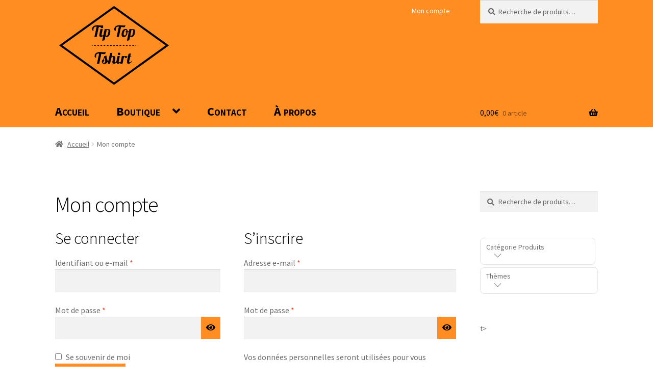

--- FILE ---
content_type: text/html; charset=UTF-8
request_url: https://tiptoptshirt.com/mon-compte/
body_size: 17288
content:
<!doctype html>
<html lang="fr-FR">
<head>
<meta charset="UTF-8">
<meta name="viewport" content="width=device-width, initial-scale=1">
<link rel="profile" href="http://gmpg.org/xfn/11">
<link rel="pingback" href="https://tiptoptshirt.com/xmlrpc.php">

<meta name='robots' content='noindex, follow' />
<script>window._wca = window._wca || [];</script>

	<!-- This site is optimized with the Yoast SEO plugin v26.8 - https://yoast.com/product/yoast-seo-wordpress/ -->
	<title>Mon compte - Tip Top Tshirt</title>
	<link rel="canonical" href="https://tiptoptshirt.com/mon-compte/" />
	<meta property="og:locale" content="fr_FR" />
	<meta property="og:type" content="article" />
	<meta property="og:title" content="Mon compte - Tip Top Tshirt" />
	<meta property="og:url" content="https://tiptoptshirt.com/mon-compte/" />
	<meta property="og:site_name" content="Tip Top Tshirt" />
	<meta property="article:publisher" content="https://www.facebook.com/TipTopTshirt.fr/" />
	<meta name="twitter:card" content="summary_large_image" />
	<script type="application/ld+json" class="yoast-schema-graph">{"@context":"https://schema.org","@graph":[{"@type":"WebPage","@id":"https://tiptoptshirt.com/mon-compte/","url":"https://tiptoptshirt.com/mon-compte/","name":"Mon compte - Tip Top Tshirt","isPartOf":{"@id":"https://tiptoptshirt.com/#website"},"datePublished":"2019-02-21T09:16:47+00:00","breadcrumb":{"@id":"https://tiptoptshirt.com/mon-compte/#breadcrumb"},"inLanguage":"fr-FR","potentialAction":[{"@type":"ReadAction","target":["https://tiptoptshirt.com/mon-compte/"]}]},{"@type":"BreadcrumbList","@id":"https://tiptoptshirt.com/mon-compte/#breadcrumb","itemListElement":[{"@type":"ListItem","position":1,"name":"Accueil","item":"https://tiptoptshirt.com/"},{"@type":"ListItem","position":2,"name":"Mon compte"}]},{"@type":"WebSite","@id":"https://tiptoptshirt.com/#website","url":"https://tiptoptshirt.com/","name":"Tip Top Tshirt","description":"T-shirts et accessoires à messages","publisher":{"@id":"https://tiptoptshirt.com/#organization"},"potentialAction":[{"@type":"SearchAction","target":{"@type":"EntryPoint","urlTemplate":"https://tiptoptshirt.com/?s={search_term_string}"},"query-input":{"@type":"PropertyValueSpecification","valueRequired":true,"valueName":"search_term_string"}}],"inLanguage":"fr-FR"},{"@type":"Organization","@id":"https://tiptoptshirt.com/#organization","name":"Tip Top Tshirt","url":"https://tiptoptshirt.com/","logo":{"@type":"ImageObject","inLanguage":"fr-FR","@id":"https://tiptoptshirt.com/#/schema/logo/image/","url":"https://tiptoptshirt.com/wp-content/uploads/2019/01/Logo-tiptoptshirt.png","contentUrl":"https://tiptoptshirt.com/wp-content/uploads/2019/01/Logo-tiptoptshirt.png","width":402,"height":306,"caption":"Tip Top Tshirt"},"image":{"@id":"https://tiptoptshirt.com/#/schema/logo/image/"},"sameAs":["https://www.facebook.com/TipTopTshirt.fr/"]}]}</script>
	<!-- / Yoast SEO plugin. -->


<link rel='dns-prefetch' href='//stats.wp.com' />
<link rel='dns-prefetch' href='//fonts.googleapis.com' />
<link rel='preconnect' href='//c0.wp.com' />
<link rel="alternate" title="oEmbed (JSON)" type="application/json+oembed" href="https://tiptoptshirt.com/wp-json/oembed/1.0/embed?url=https%3A%2F%2Ftiptoptshirt.com%2Fmon-compte%2F" />
<link rel="alternate" title="oEmbed (XML)" type="text/xml+oembed" href="https://tiptoptshirt.com/wp-json/oembed/1.0/embed?url=https%3A%2F%2Ftiptoptshirt.com%2Fmon-compte%2F&#038;format=xml" />
<style id='wp-img-auto-sizes-contain-inline-css'>
img:is([sizes=auto i],[sizes^="auto," i]){contain-intrinsic-size:3000px 1500px}
/*# sourceURL=wp-img-auto-sizes-contain-inline-css */
</style>
<link rel='stylesheet' id='woosb-blocks-css' href='https://tiptoptshirt.com/wp-content/plugins/woo-product-bundle/assets/css/blocks.css?ver=8.4.3' media='all' />
<style id='wp-emoji-styles-inline-css'>

	img.wp-smiley, img.emoji {
		display: inline !important;
		border: none !important;
		box-shadow: none !important;
		height: 1em !important;
		width: 1em !important;
		margin: 0 0.07em !important;
		vertical-align: -0.1em !important;
		background: none !important;
		padding: 0 !important;
	}
/*# sourceURL=wp-emoji-styles-inline-css */
</style>
<link rel='stylesheet' id='wp-block-library-css' href='https://c0.wp.com/c/6.9/wp-includes/css/dist/block-library/style.min.css' media='all' />
<style id='global-styles-inline-css'>
:root{--wp--preset--aspect-ratio--square: 1;--wp--preset--aspect-ratio--4-3: 4/3;--wp--preset--aspect-ratio--3-4: 3/4;--wp--preset--aspect-ratio--3-2: 3/2;--wp--preset--aspect-ratio--2-3: 2/3;--wp--preset--aspect-ratio--16-9: 16/9;--wp--preset--aspect-ratio--9-16: 9/16;--wp--preset--color--black: #000000;--wp--preset--color--cyan-bluish-gray: #abb8c3;--wp--preset--color--white: #ffffff;--wp--preset--color--pale-pink: #f78da7;--wp--preset--color--vivid-red: #cf2e2e;--wp--preset--color--luminous-vivid-orange: #ff6900;--wp--preset--color--luminous-vivid-amber: #fcb900;--wp--preset--color--light-green-cyan: #7bdcb5;--wp--preset--color--vivid-green-cyan: #00d084;--wp--preset--color--pale-cyan-blue: #8ed1fc;--wp--preset--color--vivid-cyan-blue: #0693e3;--wp--preset--color--vivid-purple: #9b51e0;--wp--preset--gradient--vivid-cyan-blue-to-vivid-purple: linear-gradient(135deg,rgb(6,147,227) 0%,rgb(155,81,224) 100%);--wp--preset--gradient--light-green-cyan-to-vivid-green-cyan: linear-gradient(135deg,rgb(122,220,180) 0%,rgb(0,208,130) 100%);--wp--preset--gradient--luminous-vivid-amber-to-luminous-vivid-orange: linear-gradient(135deg,rgb(252,185,0) 0%,rgb(255,105,0) 100%);--wp--preset--gradient--luminous-vivid-orange-to-vivid-red: linear-gradient(135deg,rgb(255,105,0) 0%,rgb(207,46,46) 100%);--wp--preset--gradient--very-light-gray-to-cyan-bluish-gray: linear-gradient(135deg,rgb(238,238,238) 0%,rgb(169,184,195) 100%);--wp--preset--gradient--cool-to-warm-spectrum: linear-gradient(135deg,rgb(74,234,220) 0%,rgb(151,120,209) 20%,rgb(207,42,186) 40%,rgb(238,44,130) 60%,rgb(251,105,98) 80%,rgb(254,248,76) 100%);--wp--preset--gradient--blush-light-purple: linear-gradient(135deg,rgb(255,206,236) 0%,rgb(152,150,240) 100%);--wp--preset--gradient--blush-bordeaux: linear-gradient(135deg,rgb(254,205,165) 0%,rgb(254,45,45) 50%,rgb(107,0,62) 100%);--wp--preset--gradient--luminous-dusk: linear-gradient(135deg,rgb(255,203,112) 0%,rgb(199,81,192) 50%,rgb(65,88,208) 100%);--wp--preset--gradient--pale-ocean: linear-gradient(135deg,rgb(255,245,203) 0%,rgb(182,227,212) 50%,rgb(51,167,181) 100%);--wp--preset--gradient--electric-grass: linear-gradient(135deg,rgb(202,248,128) 0%,rgb(113,206,126) 100%);--wp--preset--gradient--midnight: linear-gradient(135deg,rgb(2,3,129) 0%,rgb(40,116,252) 100%);--wp--preset--font-size--small: 14px;--wp--preset--font-size--medium: 23px;--wp--preset--font-size--large: 26px;--wp--preset--font-size--x-large: 42px;--wp--preset--font-size--normal: 16px;--wp--preset--font-size--huge: 37px;--wp--preset--spacing--20: 0.44rem;--wp--preset--spacing--30: 0.67rem;--wp--preset--spacing--40: 1rem;--wp--preset--spacing--50: 1.5rem;--wp--preset--spacing--60: 2.25rem;--wp--preset--spacing--70: 3.38rem;--wp--preset--spacing--80: 5.06rem;--wp--preset--shadow--natural: 6px 6px 9px rgba(0, 0, 0, 0.2);--wp--preset--shadow--deep: 12px 12px 50px rgba(0, 0, 0, 0.4);--wp--preset--shadow--sharp: 6px 6px 0px rgba(0, 0, 0, 0.2);--wp--preset--shadow--outlined: 6px 6px 0px -3px rgb(255, 255, 255), 6px 6px rgb(0, 0, 0);--wp--preset--shadow--crisp: 6px 6px 0px rgb(0, 0, 0);}:root :where(.is-layout-flow) > :first-child{margin-block-start: 0;}:root :where(.is-layout-flow) > :last-child{margin-block-end: 0;}:root :where(.is-layout-flow) > *{margin-block-start: 24px;margin-block-end: 0;}:root :where(.is-layout-constrained) > :first-child{margin-block-start: 0;}:root :where(.is-layout-constrained) > :last-child{margin-block-end: 0;}:root :where(.is-layout-constrained) > *{margin-block-start: 24px;margin-block-end: 0;}:root :where(.is-layout-flex){gap: 24px;}:root :where(.is-layout-grid){gap: 24px;}body .is-layout-flex{display: flex;}.is-layout-flex{flex-wrap: wrap;align-items: center;}.is-layout-flex > :is(*, div){margin: 0;}body .is-layout-grid{display: grid;}.is-layout-grid > :is(*, div){margin: 0;}.has-black-color{color: var(--wp--preset--color--black) !important;}.has-cyan-bluish-gray-color{color: var(--wp--preset--color--cyan-bluish-gray) !important;}.has-white-color{color: var(--wp--preset--color--white) !important;}.has-pale-pink-color{color: var(--wp--preset--color--pale-pink) !important;}.has-vivid-red-color{color: var(--wp--preset--color--vivid-red) !important;}.has-luminous-vivid-orange-color{color: var(--wp--preset--color--luminous-vivid-orange) !important;}.has-luminous-vivid-amber-color{color: var(--wp--preset--color--luminous-vivid-amber) !important;}.has-light-green-cyan-color{color: var(--wp--preset--color--light-green-cyan) !important;}.has-vivid-green-cyan-color{color: var(--wp--preset--color--vivid-green-cyan) !important;}.has-pale-cyan-blue-color{color: var(--wp--preset--color--pale-cyan-blue) !important;}.has-vivid-cyan-blue-color{color: var(--wp--preset--color--vivid-cyan-blue) !important;}.has-vivid-purple-color{color: var(--wp--preset--color--vivid-purple) !important;}.has-black-background-color{background-color: var(--wp--preset--color--black) !important;}.has-cyan-bluish-gray-background-color{background-color: var(--wp--preset--color--cyan-bluish-gray) !important;}.has-white-background-color{background-color: var(--wp--preset--color--white) !important;}.has-pale-pink-background-color{background-color: var(--wp--preset--color--pale-pink) !important;}.has-vivid-red-background-color{background-color: var(--wp--preset--color--vivid-red) !important;}.has-luminous-vivid-orange-background-color{background-color: var(--wp--preset--color--luminous-vivid-orange) !important;}.has-luminous-vivid-amber-background-color{background-color: var(--wp--preset--color--luminous-vivid-amber) !important;}.has-light-green-cyan-background-color{background-color: var(--wp--preset--color--light-green-cyan) !important;}.has-vivid-green-cyan-background-color{background-color: var(--wp--preset--color--vivid-green-cyan) !important;}.has-pale-cyan-blue-background-color{background-color: var(--wp--preset--color--pale-cyan-blue) !important;}.has-vivid-cyan-blue-background-color{background-color: var(--wp--preset--color--vivid-cyan-blue) !important;}.has-vivid-purple-background-color{background-color: var(--wp--preset--color--vivid-purple) !important;}.has-black-border-color{border-color: var(--wp--preset--color--black) !important;}.has-cyan-bluish-gray-border-color{border-color: var(--wp--preset--color--cyan-bluish-gray) !important;}.has-white-border-color{border-color: var(--wp--preset--color--white) !important;}.has-pale-pink-border-color{border-color: var(--wp--preset--color--pale-pink) !important;}.has-vivid-red-border-color{border-color: var(--wp--preset--color--vivid-red) !important;}.has-luminous-vivid-orange-border-color{border-color: var(--wp--preset--color--luminous-vivid-orange) !important;}.has-luminous-vivid-amber-border-color{border-color: var(--wp--preset--color--luminous-vivid-amber) !important;}.has-light-green-cyan-border-color{border-color: var(--wp--preset--color--light-green-cyan) !important;}.has-vivid-green-cyan-border-color{border-color: var(--wp--preset--color--vivid-green-cyan) !important;}.has-pale-cyan-blue-border-color{border-color: var(--wp--preset--color--pale-cyan-blue) !important;}.has-vivid-cyan-blue-border-color{border-color: var(--wp--preset--color--vivid-cyan-blue) !important;}.has-vivid-purple-border-color{border-color: var(--wp--preset--color--vivid-purple) !important;}.has-vivid-cyan-blue-to-vivid-purple-gradient-background{background: var(--wp--preset--gradient--vivid-cyan-blue-to-vivid-purple) !important;}.has-light-green-cyan-to-vivid-green-cyan-gradient-background{background: var(--wp--preset--gradient--light-green-cyan-to-vivid-green-cyan) !important;}.has-luminous-vivid-amber-to-luminous-vivid-orange-gradient-background{background: var(--wp--preset--gradient--luminous-vivid-amber-to-luminous-vivid-orange) !important;}.has-luminous-vivid-orange-to-vivid-red-gradient-background{background: var(--wp--preset--gradient--luminous-vivid-orange-to-vivid-red) !important;}.has-very-light-gray-to-cyan-bluish-gray-gradient-background{background: var(--wp--preset--gradient--very-light-gray-to-cyan-bluish-gray) !important;}.has-cool-to-warm-spectrum-gradient-background{background: var(--wp--preset--gradient--cool-to-warm-spectrum) !important;}.has-blush-light-purple-gradient-background{background: var(--wp--preset--gradient--blush-light-purple) !important;}.has-blush-bordeaux-gradient-background{background: var(--wp--preset--gradient--blush-bordeaux) !important;}.has-luminous-dusk-gradient-background{background: var(--wp--preset--gradient--luminous-dusk) !important;}.has-pale-ocean-gradient-background{background: var(--wp--preset--gradient--pale-ocean) !important;}.has-electric-grass-gradient-background{background: var(--wp--preset--gradient--electric-grass) !important;}.has-midnight-gradient-background{background: var(--wp--preset--gradient--midnight) !important;}.has-small-font-size{font-size: var(--wp--preset--font-size--small) !important;}.has-medium-font-size{font-size: var(--wp--preset--font-size--medium) !important;}.has-large-font-size{font-size: var(--wp--preset--font-size--large) !important;}.has-x-large-font-size{font-size: var(--wp--preset--font-size--x-large) !important;}
/*# sourceURL=global-styles-inline-css */
</style>

<style id='classic-theme-styles-inline-css'>
/*! This file is auto-generated */
.wp-block-button__link{color:#fff;background-color:#32373c;border-radius:9999px;box-shadow:none;text-decoration:none;padding:calc(.667em + 2px) calc(1.333em + 2px);font-size:1.125em}.wp-block-file__button{background:#32373c;color:#fff;text-decoration:none}
/*# sourceURL=/wp-includes/css/classic-themes.min.css */
</style>
<link rel='stylesheet' id='storefront-gutenberg-blocks-css' href='https://tiptoptshirt.com/wp-content/themes/storefront/assets/css/base/gutenberg-blocks.css?ver=4.6.2' media='all' />
<style id='storefront-gutenberg-blocks-inline-css'>

				.wp-block-button__link:not(.has-text-color) {
					color: #000000;
				}

				.wp-block-button__link:not(.has-text-color):hover,
				.wp-block-button__link:not(.has-text-color):focus,
				.wp-block-button__link:not(.has-text-color):active {
					color: #000000;
				}

				.wp-block-button__link:not(.has-background) {
					background-color: #ff8d22;
				}

				.wp-block-button__link:not(.has-background):hover,
				.wp-block-button__link:not(.has-background):focus,
				.wp-block-button__link:not(.has-background):active {
					border-color: #e67409;
					background-color: #e67409;
				}

				.wc-block-grid__products .wc-block-grid__product .wp-block-button__link {
					background-color: #ff8d22;
					border-color: #ff8d22;
					color: #000000;
				}

				.wp-block-quote footer,
				.wp-block-quote cite,
				.wp-block-quote__citation {
					color: #6d6d6d;
				}

				.wp-block-pullquote cite,
				.wp-block-pullquote footer,
				.wp-block-pullquote__citation {
					color: #6d6d6d;
				}

				.wp-block-image figcaption {
					color: #6d6d6d;
				}

				.wp-block-separator.is-style-dots::before {
					color: #000000;
				}

				.wp-block-file a.wp-block-file__button {
					color: #000000;
					background-color: #ff8d22;
					border-color: #ff8d22;
				}

				.wp-block-file a.wp-block-file__button:hover,
				.wp-block-file a.wp-block-file__button:focus,
				.wp-block-file a.wp-block-file__button:active {
					color: #000000;
					background-color: #e67409;
				}

				.wp-block-code,
				.wp-block-preformatted pre {
					color: #6d6d6d;
				}

				.wp-block-table:not( .has-background ):not( .is-style-stripes ) tbody tr:nth-child(2n) td {
					background-color: #fdfdfd;
				}

				.wp-block-cover .wp-block-cover__inner-container h1:not(.has-text-color),
				.wp-block-cover .wp-block-cover__inner-container h2:not(.has-text-color),
				.wp-block-cover .wp-block-cover__inner-container h3:not(.has-text-color),
				.wp-block-cover .wp-block-cover__inner-container h4:not(.has-text-color),
				.wp-block-cover .wp-block-cover__inner-container h5:not(.has-text-color),
				.wp-block-cover .wp-block-cover__inner-container h6:not(.has-text-color) {
					color: #000000;
				}

				div.wc-block-components-price-slider__range-input-progress,
				.rtl .wc-block-components-price-slider__range-input-progress {
					--range-color: #ff8d22;
				}

				/* Target only IE11 */
				@media all and (-ms-high-contrast: none), (-ms-high-contrast: active) {
					.wc-block-components-price-slider__range-input-progress {
						background: #ff8d22;
					}
				}

				.wc-block-components-button:not(.is-link) {
					background-color: #333333;
					color: #ffffff;
				}

				.wc-block-components-button:not(.is-link):hover,
				.wc-block-components-button:not(.is-link):focus,
				.wc-block-components-button:not(.is-link):active {
					background-color: #1a1a1a;
					color: #ffffff;
				}

				.wc-block-components-button:not(.is-link):disabled {
					background-color: #333333;
					color: #ffffff;
				}

				.wc-block-cart__submit-container {
					background-color: #ffffff;
				}

				.wc-block-cart__submit-container::before {
					color: rgba(220,220,220,0.5);
				}

				.wc-block-components-order-summary-item__quantity {
					background-color: #ffffff;
					border-color: #6d6d6d;
					box-shadow: 0 0 0 2px #ffffff;
					color: #6d6d6d;
				}
			
/*# sourceURL=storefront-gutenberg-blocks-inline-css */
</style>
<link rel='stylesheet' id='chronopost-css' href='https://tiptoptshirt.com/wp-content/plugins/chronopost_2.0.0_for_woocommerce_3.x/public/css/chronopost-public.css?ver=1.2.15' media='all' />
<link rel='stylesheet' id='chronopost-leaflet-css' href='https://tiptoptshirt.com/wp-content/plugins/chronopost_2.0.0_for_woocommerce_3.x/public/css/leaflet/leaflet.css?ver=1.2.15' media='all' />
<link rel='stylesheet' id='chronopost-fancybox-css' href='https://tiptoptshirt.com/wp-content/plugins/chronopost_2.0.0_for_woocommerce_3.x/public/vendor/fancybox/jquery.fancybox.min.css?ver=6.9' media='all' />
<link rel='stylesheet' id='premmerce-attributes-front-style-css' href='https://tiptoptshirt.com/wp-content/plugins/premmerce-woocommerce-variation-swatches/assets/frontend/css/main.css?ver=6.9' media='all' />
<link rel='stylesheet' id='select2-css' href='https://c0.wp.com/p/woocommerce/10.4.3/assets/css/select2.css' media='all' />
<style id='woocommerce-inline-inline-css'>
.woocommerce form .form-row .required { visibility: visible; }
/*# sourceURL=woocommerce-inline-inline-css */
</style>
<link rel='stylesheet' id='woosb-frontend-css' href='https://tiptoptshirt.com/wp-content/plugins/woo-product-bundle/assets/css/frontend.css?ver=8.4.3' media='all' />
<link rel='stylesheet' id='parent-style-css' href='https://tiptoptshirt.com/wp-content/themes/storefront/style.css?ver=6.9' media='all' />
<link rel='stylesheet' id='child-style-css' href='https://tiptoptshirt.com/wp-content/themes/storefront-enfant/style.css?ver=1.0' media='all' />
<link rel='stylesheet' id='storefront-style-css' href='https://tiptoptshirt.com/wp-content/themes/storefront/style.css?ver=4.6.2' media='all' />
<style id='storefront-style-inline-css'>

			.main-navigation ul li a,
			.site-title a,
			ul.menu li a,
			.site-branding h1 a,
			button.menu-toggle,
			button.menu-toggle:hover,
			.handheld-navigation .dropdown-toggle {
				color: #000000;
			}

			button.menu-toggle,
			button.menu-toggle:hover {
				border-color: #000000;
			}

			.main-navigation ul li a:hover,
			.main-navigation ul li:hover > a,
			.site-title a:hover,
			.site-header ul.menu li.current-menu-item > a {
				color: #414141;
			}

			table:not( .has-background ) th {
				background-color: #f8f8f8;
			}

			table:not( .has-background ) tbody td {
				background-color: #fdfdfd;
			}

			table:not( .has-background ) tbody tr:nth-child(2n) td,
			fieldset,
			fieldset legend {
				background-color: #fbfbfb;
			}

			.site-header,
			.secondary-navigation ul ul,
			.main-navigation ul.menu > li.menu-item-has-children:after,
			.secondary-navigation ul.menu ul,
			.storefront-handheld-footer-bar,
			.storefront-handheld-footer-bar ul li > a,
			.storefront-handheld-footer-bar ul li.search .site-search,
			button.menu-toggle,
			button.menu-toggle:hover {
				background-color: #ff8d22;
			}

			p.site-description,
			.site-header,
			.storefront-handheld-footer-bar {
				color: #000000;
			}

			button.menu-toggle:after,
			button.menu-toggle:before,
			button.menu-toggle span:before {
				background-color: #000000;
			}

			h1, h2, h3, h4, h5, h6, .wc-block-grid__product-title {
				color: #000000;
			}

			.widget h1 {
				border-bottom-color: #000000;
			}

			body,
			.secondary-navigation a {
				color: #6d6d6d;
			}

			.widget-area .widget a,
			.hentry .entry-header .posted-on a,
			.hentry .entry-header .post-author a,
			.hentry .entry-header .post-comments a,
			.hentry .entry-header .byline a {
				color: #727272;
			}

			a {
				color: #ff8d22;
			}

			a:focus,
			button:focus,
			.button.alt:focus,
			input:focus,
			textarea:focus,
			input[type="button"]:focus,
			input[type="reset"]:focus,
			input[type="submit"]:focus,
			input[type="email"]:focus,
			input[type="tel"]:focus,
			input[type="url"]:focus,
			input[type="password"]:focus,
			input[type="search"]:focus {
				outline-color: #ff8d22;
			}

			button, input[type="button"], input[type="reset"], input[type="submit"], .button, .widget a.button {
				background-color: #ff8d22;
				border-color: #ff8d22;
				color: #000000;
			}

			button:hover, input[type="button"]:hover, input[type="reset"]:hover, input[type="submit"]:hover, .button:hover, .widget a.button:hover {
				background-color: #e67409;
				border-color: #e67409;
				color: #000000;
			}

			button.alt, input[type="button"].alt, input[type="reset"].alt, input[type="submit"].alt, .button.alt, .widget-area .widget a.button.alt {
				background-color: #333333;
				border-color: #333333;
				color: #ffffff;
			}

			button.alt:hover, input[type="button"].alt:hover, input[type="reset"].alt:hover, input[type="submit"].alt:hover, .button.alt:hover, .widget-area .widget a.button.alt:hover {
				background-color: #1a1a1a;
				border-color: #1a1a1a;
				color: #ffffff;
			}

			.pagination .page-numbers li .page-numbers.current {
				background-color: #e6e6e6;
				color: #636363;
			}

			#comments .comment-list .comment-content .comment-text {
				background-color: #f8f8f8;
			}

			.site-footer {
				background-color: #ff8d22;
				color: #000000;
			}

			.site-footer a:not(.button):not(.components-button) {
				color: #ff8d22;
			}

			.site-footer .storefront-handheld-footer-bar a:not(.button):not(.components-button) {
				color: #000000;
			}

			.site-footer h1, .site-footer h2, .site-footer h3, .site-footer h4, .site-footer h5, .site-footer h6, .site-footer .widget .widget-title, .site-footer .widget .widgettitle {
				color: #000000;
			}

			.page-template-template-homepage.has-post-thumbnail .type-page.has-post-thumbnail .entry-title {
				color: #000000;
			}

			.page-template-template-homepage.has-post-thumbnail .type-page.has-post-thumbnail .entry-content {
				color: #000000;
			}

			@media screen and ( min-width: 768px ) {
				.secondary-navigation ul.menu a:hover {
					color: #191919;
				}

				.secondary-navigation ul.menu a {
					color: #000000;
				}

				.main-navigation ul.menu ul.sub-menu,
				.main-navigation ul.nav-menu ul.children {
					background-color: #f07e13;
				}

				.site-header {
					border-bottom-color: #f07e13;
				}
			}
/*# sourceURL=storefront-style-inline-css */
</style>
<link rel='stylesheet' id='storefront-icons-css' href='https://tiptoptshirt.com/wp-content/themes/storefront/assets/css/base/icons.css?ver=4.6.2' media='all' />
<link rel='stylesheet' id='storefront-fonts-css' href='https://fonts.googleapis.com/css?family=Source+Sans+Pro%3A400%2C300%2C300italic%2C400italic%2C600%2C700%2C900&#038;subset=latin%2Clatin-ext&#038;ver=4.6.2' media='all' />
<link rel='stylesheet' id='storefront-jetpack-widgets-css' href='https://tiptoptshirt.com/wp-content/themes/storefront/assets/css/jetpack/widgets.css?ver=4.6.2' media='all' />
<link rel='stylesheet' id='mollie-applepaydirect-css' href='https://tiptoptshirt.com/wp-content/plugins/mollie-payments-for-woocommerce/public/css/mollie-applepaydirect.min.css?ver=1768826958' media='screen' />
<link rel='stylesheet' id='storefront-woocommerce-style-css' href='https://tiptoptshirt.com/wp-content/themes/storefront/assets/css/woocommerce/woocommerce.css?ver=4.6.2' media='all' />
<style id='storefront-woocommerce-style-inline-css'>
@font-face {
				font-family: star;
				src: url(https://tiptoptshirt.com/wp-content/plugins/woocommerce/assets/fonts/star.eot);
				src:
					url(https://tiptoptshirt.com/wp-content/plugins/woocommerce/assets/fonts/star.eot?#iefix) format("embedded-opentype"),
					url(https://tiptoptshirt.com/wp-content/plugins/woocommerce/assets/fonts/star.woff) format("woff"),
					url(https://tiptoptshirt.com/wp-content/plugins/woocommerce/assets/fonts/star.ttf) format("truetype"),
					url(https://tiptoptshirt.com/wp-content/plugins/woocommerce/assets/fonts/star.svg#star) format("svg");
				font-weight: 400;
				font-style: normal;
			}
			@font-face {
				font-family: WooCommerce;
				src: url(https://tiptoptshirt.com/wp-content/plugins/woocommerce/assets/fonts/WooCommerce.eot);
				src:
					url(https://tiptoptshirt.com/wp-content/plugins/woocommerce/assets/fonts/WooCommerce.eot?#iefix) format("embedded-opentype"),
					url(https://tiptoptshirt.com/wp-content/plugins/woocommerce/assets/fonts/WooCommerce.woff) format("woff"),
					url(https://tiptoptshirt.com/wp-content/plugins/woocommerce/assets/fonts/WooCommerce.ttf) format("truetype"),
					url(https://tiptoptshirt.com/wp-content/plugins/woocommerce/assets/fonts/WooCommerce.svg#WooCommerce) format("svg");
				font-weight: 400;
				font-style: normal;
			}

			a.cart-contents,
			.site-header-cart .widget_shopping_cart a {
				color: #000000;
			}

			a.cart-contents:hover,
			.site-header-cart .widget_shopping_cart a:hover,
			.site-header-cart:hover > li > a {
				color: #414141;
			}

			table.cart td.product-remove,
			table.cart td.actions {
				border-top-color: #ffffff;
			}

			.storefront-handheld-footer-bar ul li.cart .count {
				background-color: #000000;
				color: #ff8d22;
				border-color: #ff8d22;
			}

			.woocommerce-tabs ul.tabs li.active a,
			ul.products li.product .price,
			.onsale,
			.wc-block-grid__product-onsale,
			.widget_search form:before,
			.widget_product_search form:before {
				color: #6d6d6d;
			}

			.woocommerce-breadcrumb a,
			a.woocommerce-review-link,
			.product_meta a {
				color: #727272;
			}

			.wc-block-grid__product-onsale,
			.onsale {
				border-color: #6d6d6d;
			}

			.star-rating span:before,
			.quantity .plus, .quantity .minus,
			p.stars a:hover:after,
			p.stars a:after,
			.star-rating span:before,
			#payment .payment_methods li input[type=radio]:first-child:checked+label:before {
				color: #ff8d22;
			}

			.widget_price_filter .ui-slider .ui-slider-range,
			.widget_price_filter .ui-slider .ui-slider-handle {
				background-color: #ff8d22;
			}

			.order_details {
				background-color: #f8f8f8;
			}

			.order_details > li {
				border-bottom: 1px dotted #e3e3e3;
			}

			.order_details:before,
			.order_details:after {
				background: -webkit-linear-gradient(transparent 0,transparent 0),-webkit-linear-gradient(135deg,#f8f8f8 33.33%,transparent 33.33%),-webkit-linear-gradient(45deg,#f8f8f8 33.33%,transparent 33.33%)
			}

			#order_review {
				background-color: #ffffff;
			}

			#payment .payment_methods > li .payment_box,
			#payment .place-order {
				background-color: #fafafa;
			}

			#payment .payment_methods > li:not(.woocommerce-notice) {
				background-color: #f5f5f5;
			}

			#payment .payment_methods > li:not(.woocommerce-notice):hover {
				background-color: #f0f0f0;
			}

			.woocommerce-pagination .page-numbers li .page-numbers.current {
				background-color: #e6e6e6;
				color: #636363;
			}

			.wc-block-grid__product-onsale,
			.onsale,
			.woocommerce-pagination .page-numbers li .page-numbers:not(.current) {
				color: #6d6d6d;
			}

			p.stars a:before,
			p.stars a:hover~a:before,
			p.stars.selected a.active~a:before {
				color: #6d6d6d;
			}

			p.stars.selected a.active:before,
			p.stars:hover a:before,
			p.stars.selected a:not(.active):before,
			p.stars.selected a.active:before {
				color: #ff8d22;
			}

			.single-product div.product .woocommerce-product-gallery .woocommerce-product-gallery__trigger {
				background-color: #ff8d22;
				color: #000000;
			}

			.single-product div.product .woocommerce-product-gallery .woocommerce-product-gallery__trigger:hover {
				background-color: #e67409;
				border-color: #e67409;
				color: #000000;
			}

			.button.added_to_cart:focus,
			.button.wc-forward:focus {
				outline-color: #ff8d22;
			}

			.added_to_cart,
			.site-header-cart .widget_shopping_cart a.button,
			.wc-block-grid__products .wc-block-grid__product .wp-block-button__link {
				background-color: #ff8d22;
				border-color: #ff8d22;
				color: #000000;
			}

			.added_to_cart:hover,
			.site-header-cart .widget_shopping_cart a.button:hover,
			.wc-block-grid__products .wc-block-grid__product .wp-block-button__link:hover {
				background-color: #e67409;
				border-color: #e67409;
				color: #000000;
			}

			.added_to_cart.alt, .added_to_cart, .widget a.button.checkout {
				background-color: #333333;
				border-color: #333333;
				color: #ffffff;
			}

			.added_to_cart.alt:hover, .added_to_cart:hover, .widget a.button.checkout:hover {
				background-color: #1a1a1a;
				border-color: #1a1a1a;
				color: #ffffff;
			}

			.button.loading {
				color: #ff8d22;
			}

			.button.loading:hover {
				background-color: #ff8d22;
			}

			.button.loading:after {
				color: #000000;
			}

			@media screen and ( min-width: 768px ) {
				.site-header-cart .widget_shopping_cart,
				.site-header .product_list_widget li .quantity {
					color: #000000;
				}

				.site-header-cart .widget_shopping_cart .buttons,
				.site-header-cart .widget_shopping_cart .total {
					background-color: #f58318;
				}

				.site-header-cart .widget_shopping_cart {
					background-color: #f07e13;
				}
			}
				.storefront-product-pagination a {
					color: #6d6d6d;
					background-color: #ffffff;
				}
				.storefront-sticky-add-to-cart {
					color: #6d6d6d;
					background-color: #ffffff;
				}

				.storefront-sticky-add-to-cart a:not(.button) {
					color: #000000;
				}
/*# sourceURL=storefront-woocommerce-style-inline-css */
</style>
<link rel='stylesheet' id='storefront-child-style-css' href='https://tiptoptshirt.com/wp-content/themes/storefront-enfant/style.css?ver=1.0' media='all' />
<link rel='stylesheet' id='woovr-frontend-css' href='https://tiptoptshirt.com/wp-content/plugins/wpc-variations-radio-buttons/assets/css/frontend.css?ver=3.7.3' media='all' />
<link rel='stylesheet' id='storefront-woocommerce-brands-style-css' href='https://tiptoptshirt.com/wp-content/themes/storefront/assets/css/woocommerce/extensions/brands.css?ver=4.6.2' media='all' />
<script src="https://c0.wp.com/c/6.9/wp-includes/js/jquery/jquery.min.js" id="jquery-core-js"></script>
<script src="https://c0.wp.com/c/6.9/wp-includes/js/jquery/jquery-migrate.min.js" id="jquery-migrate-js"></script>
<script id="jquery-js-after">
if (typeof (window.wpfReadyList) == "undefined") {
			var v = jQuery.fn.jquery;
			if (v && parseInt(v) >= 3 && window.self === window.top) {
				var readyList=[];
				window.originalReadyMethod = jQuery.fn.ready;
				jQuery.fn.ready = function(){
					if(arguments.length && arguments.length > 0 && typeof arguments[0] === "function") {
						readyList.push({"c": this, "a": arguments});
					}
					return window.originalReadyMethod.apply( this, arguments );
				};
				window.wpfReadyList = readyList;
			}}
jQuery(function(a){a("a[href*=\"generate_wpo_wcpdf\"]").attr({target:"_blank",rel:"noopener noreferrer"})});
//# sourceURL=jquery-js-after
</script>
<script src="https://c0.wp.com/c/6.9/wp-includes/js/dist/hooks.min.js" id="wp-hooks-js"></script>
<script src="https://c0.wp.com/c/6.9/wp-includes/js/dist/i18n.min.js" id="wp-i18n-js"></script>
<script id="wp-i18n-js-after">
wp.i18n.setLocaleData( { 'text direction\u0004ltr': [ 'ltr' ] } );
//# sourceURL=wp-i18n-js-after
</script>
<script src="https://tiptoptshirt.com/wp-content/plugins/chronopost_2.0.0_for_woocommerce_3.x/public/js/leaflet.js?ver=2.0" id="chronopost-leaflet-js"></script>
<script id="wc-jquery-blockui-js-extra">
var wc_jquery_blockui_params = {"i18n_make_a_selection_text":"La variation s\u00e9lectionn\u00e9e n'est pas disponible"};
//# sourceURL=wc-jquery-blockui-js-extra
</script>
<script src="https://c0.wp.com/p/woocommerce/10.4.3/assets/js/jquery-blockui/jquery.blockUI.min.js" id="wc-jquery-blockui-js" data-wp-strategy="defer"></script>
<script id="wc-js-cookie-js-extra">
var wc_js_cookie_params = {"i18n_make_a_selection_text":"La variation s\u00e9lectionn\u00e9e n'est pas disponible"};
//# sourceURL=wc-js-cookie-js-extra
</script>
<script src="https://c0.wp.com/p/woocommerce/10.4.3/assets/js/js-cookie/js.cookie.min.js" id="wc-js-cookie-js" data-wp-strategy="defer"></script>
<script id="woocommerce-js-extra">
var woocommerce_params = {"ajax_url":"/wp-admin/admin-ajax.php","wc_ajax_url":"/?wc-ajax=%%endpoint%%","i18n_password_show":"Afficher le mot de passe","i18n_password_hide":"Masquer le mot de passe","i18n_make_a_selection_text":"La variation s\u00e9lectionn\u00e9e n'est pas disponible"};
//# sourceURL=woocommerce-js-extra
</script>
<script src="https://c0.wp.com/p/woocommerce/10.4.3/assets/js/frontend/woocommerce.min.js" id="woocommerce-js" data-wp-strategy="defer"></script>
<script src="https://tiptoptshirt.com/wp-content/plugins/chronopost_2.0.0_for_woocommerce_3.x/public/vendor/fancybox/jquery.fancybox.min.js?ver=3.1.20" id="chronopost-fancybox-js"></script>
<script id="chronomap-js-extra">
var Chronomap = {"ajaxurl":"https://tiptoptshirt.com/wp-admin/admin-ajax.php","chrono_nonce":"d30c2810de","no_pickup_relay":"S\u00e9lectionner un point relais","pickup_relay_edit_text":"Modifier","loading_txt":"Veuillez patienter\u2026","day_mon":"Lun","day_tue":"Mar","day_wed":"Mer","day_thu":"Jeu","day_fri":"Ven","day_sat":"Sam","day_sun":"Dim","infos":"Infos","opening_hours":"Horaires","closed":"Ferm\u00e9"};
//# sourceURL=chronomap-js-extra
</script>
<script src="https://tiptoptshirt.com/wp-content/plugins/chronopost_2.0.0_for_woocommerce_3.x/public/js/chronomap.plugin.js?ver=1.2.15" id="chronomap-js"></script>
<script id="chronoprecise-js-extra">
var Chronoprecise = {"ajaxurl":"https://tiptoptshirt.com/wp-admin/admin-ajax.php","chrono_nonce":"d30c2810de","prev_week_txt":"Semaine pr\u00e9c\u00e9dente","next_week_txt":"Semaine suivante","error_cant_reach_server":"Une erreur s'est produite au moment de r\u00e9cup\u00e9rer les horaires. Veuillez r\u00e9essayer plus tard et nous contacter si le probl\u00e8me persiste."};
//# sourceURL=chronoprecise-js-extra
</script>
<script src="https://tiptoptshirt.com/wp-content/plugins/chronopost_2.0.0_for_woocommerce_3.x/public/js/chronoprecise.plugin.js?ver=1.2.15" id="chronoprecise-js"></script>
<script src="https://tiptoptshirt.com/wp-content/plugins/chronopost_2.0.0_for_woocommerce_3.x/public/js/chronopost-public.js?ver=1.2.15" id="chronopost-js"></script>
<script src="https://tiptoptshirt.com/wp-content/plugins/premmerce-woocommerce-variation-swatches/assets/frontend/js/main.js?ver=6.9" id="premmerce-attributes-front-script-js"></script>
<script id="wc-add-to-cart-js-extra">
var wc_add_to_cart_params = {"ajax_url":"/wp-admin/admin-ajax.php","wc_ajax_url":"/?wc-ajax=%%endpoint%%","i18n_view_cart":"Voir le panier","cart_url":"https://tiptoptshirt.com/panier/","is_cart":"","cart_redirect_after_add":"no","i18n_make_a_selection_text":"La variation s\u00e9lectionn\u00e9e n'est pas disponible"};
//# sourceURL=wc-add-to-cart-js-extra
</script>
<script src="https://c0.wp.com/p/woocommerce/10.4.3/assets/js/frontend/add-to-cart.min.js" id="wc-add-to-cart-js" defer data-wp-strategy="defer"></script>
<script id="selectWoo-js-extra">
var selectWoo_params = {"i18n_make_a_selection_text":"La variation s\u00e9lectionn\u00e9e n'est pas disponible"};
//# sourceURL=selectWoo-js-extra
</script>
<script src="https://c0.wp.com/p/woocommerce/10.4.3/assets/js/selectWoo/selectWoo.full.min.js" id="selectWoo-js" defer data-wp-strategy="defer"></script>
<script id="zxcvbn-async-js-extra">
var _zxcvbnSettings = {"src":"https://tiptoptshirt.com/wp-includes/js/zxcvbn.min.js"};
//# sourceURL=zxcvbn-async-js-extra
</script>
<script src="https://c0.wp.com/c/6.9/wp-includes/js/zxcvbn-async.min.js" id="zxcvbn-async-js"></script>
<script id="password-strength-meter-js-extra">
var pwsL10n = {"unknown":"Force du mot de passe inconnue.","short":"Tr\u00e8s faible","bad":"Faible","good":"Moyenne","strong":"Forte","mismatch":"Non concordance"};
//# sourceURL=password-strength-meter-js-extra
</script>
<script src="https://c0.wp.com/c/6.9/wp-admin/js/password-strength-meter.min.js" id="password-strength-meter-js"></script>
<script id="wc-password-strength-meter-js-extra">
var wc_password_strength_meter_params = {"min_password_strength":"3","stop_checkout":"","i18n_password_error":"Veuillez saisir un mot de passe plus complexe.","i18n_password_hint":"Conseil\u00a0: Le mot de passe devrait contenir au moins douze caract\u00e8res. Pour le rendre plus s\u00fbr, utilisez des lettres en majuscules et minuscules, des nombres, et des symboles tels que ! \" ? $ % ^ & ).","i18n_make_a_selection_text":"La variation s\u00e9lectionn\u00e9e n'est pas disponible"};
//# sourceURL=wc-password-strength-meter-js-extra
</script>
<script src="https://c0.wp.com/p/woocommerce/10.4.3/assets/js/frontend/password-strength-meter.min.js" id="wc-password-strength-meter-js" defer data-wp-strategy="defer"></script>
<script id="wc-account-i18n-js-extra">
var wc_account_i18n_params = {"i18n_make_a_selection_text":"La variation s\u00e9lectionn\u00e9e n'est pas disponible"};
//# sourceURL=wc-account-i18n-js-extra
</script>
<script src="https://c0.wp.com/p/woocommerce/10.4.3/assets/js/frontend/account-i18n.min.js" id="wc-account-i18n-js" defer data-wp-strategy="defer"></script>
<script id="wc-cart-fragments-js-extra">
var wc_cart_fragments_params = {"ajax_url":"/wp-admin/admin-ajax.php","wc_ajax_url":"/?wc-ajax=%%endpoint%%","cart_hash_key":"wc_cart_hash_ad43e35cb9e367f379cfcd50984280d9","fragment_name":"wc_fragments_ad43e35cb9e367f379cfcd50984280d9","request_timeout":"5000","i18n_make_a_selection_text":"La variation s\u00e9lectionn\u00e9e n'est pas disponible"};
//# sourceURL=wc-cart-fragments-js-extra
</script>
<script src="https://c0.wp.com/p/woocommerce/10.4.3/assets/js/frontend/cart-fragments.min.js" id="wc-cart-fragments-js" defer data-wp-strategy="defer"></script>
<script src="https://stats.wp.com/s-202604.js" id="woocommerce-analytics-js" defer data-wp-strategy="defer"></script>
<script id="wc-select2-js-extra">
var wc_select2_params = {"i18n_make_a_selection_text":"La variation s\u00e9lectionn\u00e9e n'est pas disponible"};
//# sourceURL=wc-select2-js-extra
</script>
<script src="https://c0.wp.com/p/woocommerce/10.4.3/assets/js/select2/select2.full.min.js" id="wc-select2-js" defer data-wp-strategy="defer"></script>
<link rel="https://api.w.org/" href="https://tiptoptshirt.com/wp-json/" /><link rel="alternate" title="JSON" type="application/json" href="https://tiptoptshirt.com/wp-json/wp/v2/pages/174" /><link rel="EditURI" type="application/rsd+xml" title="RSD" href="https://tiptoptshirt.com/xmlrpc.php?rsd" />
<meta name="generator" content="WordPress 6.9" />
<meta name="generator" content="WooCommerce 10.4.3" />
<link rel='shortlink' href='https://tiptoptshirt.com/?p=174' />
	<style>img#wpstats{display:none}</style>
			<noscript><style>.woocommerce-product-gallery{ opacity: 1 !important; }</style></noscript>
	<link rel="icon" href="https://tiptoptshirt.com/wp-content/uploads/2019/03/Logo-tiptoptshirt-100x100.png" sizes="32x32" />
<link rel="icon" href="https://tiptoptshirt.com/wp-content/uploads/2019/03/Logo-tiptoptshirt.png" sizes="192x192" />
<link rel="apple-touch-icon" href="https://tiptoptshirt.com/wp-content/uploads/2019/03/Logo-tiptoptshirt.png" />
<meta name="msapplication-TileImage" content="https://tiptoptshirt.com/wp-content/uploads/2019/03/Logo-tiptoptshirt.png" />
		<style id="wp-custom-css">
			.custom-logo-link{
 	margin:auto;
	max-width:540px;
	align-content:center;
	}

.site-header .site-branding img{
	max-width:280px;
}

.primary-navigation {
	display: block;
  font-weight: bold;
  font-variant: small-caps;
	font-size: x-large;
}

.woosb-title-inner{
	display:none;
	margin:0;
	padding:0;
}

dt.variation-Prixdupack{
	display:none;
}

.main-navigation ul li a:hover, .main-navigation ul li:hover > a, .site-title a:hover, .site-header ul.menu li.current-menu-item > a , a.cart-contents:hover, .site-header-cart .widget_shopping_cart a:hover, .site-header-cart:hover > li > a{
  color: #fff;
}

.site-header .custom-logo-link img, .site-header .site-logo-anchor img, .site-header .site-logo-link img {
	padding-bottom:0;
	padding-top:0;
}

.site-header .custom-logo-link img, .site-header .site-logo-anchor img, .site-header .site-logo-link img {
	padding: 0;
}

ul#site-header-cart{
	height: 50px;
	margin:-1em 0 1em 0;
}

.main-navigation ul.menu>li>a, .main-navigation ul.nav-menu>li>a {
 padding: 0em 1em;
}

header#masthead{
	padding-top:0;
}

.site-header-cart .widget_shopping_cart {
  background-color: #fff;
	border:2px solid #fcd7b5;
}

.site-header-cart .widget_shopping_cart .buttons, .site-header-cart .widget_shopping_cart .total {
    background-color: #fff;
}

.pc-variation-image__drop-photo, .pc-variation-image__drop-photo-title, .pc-variation-image__drop-image{
  display:none;
}

.pc-variation-image__drop-photo{
	transform:none;
	width:0;
	padding:0;
	background:none;
	border-radius:none;
	opacity:none;
	transition:none;
}

.pc-variations-table--loop-product .pc-variations-table__column--label{
  display:none;
	margin:0;
	padding:0;
}

.wc-item-meta-label {	
	display:none;
}

.pc-variation-image__variable-photo{
	width:20px;
	height:20px;
	border: none;
}

.pc-variation-image__list-item{
	margin: 0 3px 6px 3px;
}

mark.count{
	display:none;
}

ul.products li.product.product-category h2 {
	font-weight:bold;
  text-transform:uppercase;
}

#preview_div1, #preview_div2, #preview_div3, #preview_div4 {
	width:190px;
	padding:0;
	color:#fff;
	text-align: center;
	margin: 0 auto;
	overflow: hidden;
	white-space: nowrap;
	font-family: "Amatic SC";
	font-weight: bold;
	line-height: 1;
	margin-top: -15px;
	}

.TextFitted{
	font-size: 68px;
}

#preview_div1 {
	padding-top: 100px;
	}

#preview-shirt {
	font-size: 60px;
	line-height: 1;
	margin-top:20px;
	margin-left: auto;
	margin-right: auto;
	Width:460px;
	Height: 460px;
	background-image:url("https://tiptoptshirt.com/wp-content/uploads/2019/02/CA6554_02_2_1_1.jpg");
	}		</style>
		<link rel='stylesheet' id='wc-blocks-style-css' href='https://c0.wp.com/p/woocommerce/10.4.3/assets/client/blocks/wc-blocks.css' media='all' />
<link rel='stylesheet' id='wpf-css' href='https://tiptoptshirt.com/wp-content/plugins/themify-wc-product-filter/public/css/wpf-public.css?ver=1.5.4' media='all' />
</head>

<body class="wp-singular page-template-default page page-id-174 wp-custom-logo wp-embed-responsive wp-theme-storefront wp-child-theme-storefront-enfant theme-storefront woocommerce-account woocommerce-page woocommerce-no-js storefront-secondary-navigation storefront-align-wide right-sidebar woocommerce-active">



<div id="page" class="hfeed site">
	
	<header id="masthead" class="site-header" role="banner" style="">

		<div class="col-full">		<a class="skip-link screen-reader-text" href="#site-navigation">Aller à la navigation</a>
		<a class="skip-link screen-reader-text" href="#content">Aller au contenu</a>
				<div class="site-branding">
			<a href="https://tiptoptshirt.com/" class="custom-logo-link" rel="home"><img width="402" height="306" src="https://tiptoptshirt.com/wp-content/uploads/2019/01/Logo-tiptoptshirt.png" class="custom-logo" alt="Logo Tip Top Tshirt" decoding="async" fetchpriority="high" srcset="https://tiptoptshirt.com/wp-content/uploads/2019/01/Logo-tiptoptshirt.png 402w, https://tiptoptshirt.com/wp-content/uploads/2019/01/Logo-tiptoptshirt-350x266.png 350w, https://tiptoptshirt.com/wp-content/uploads/2019/01/Logo-tiptoptshirt-300x228.png 300w" sizes="(max-width: 402px) 100vw, 402px" /></a>		</div>
					<nav class="secondary-navigation" role="navigation" aria-label="Navigation secondaire">
				<div class="menu-menu-connexion-container"><ul id="menu-menu-connexion" class="menu"><li id="menu-item-1800" class="menu-item menu-item-type-post_type menu-item-object-page current-menu-item page_item page-item-174 current_page_item menu-item-has-children menu-item-1800"><a href="https://tiptoptshirt.com/mon-compte/" aria-current="page">Mon compte</a>
<ul class="sub-menu">
	<li id="menu-item-1802" class="menu-item menu-item-type-custom menu-item-object-custom menu-item-1802"><a href="https://tiptoptshirt.com/mon-compte/edit-account/">Détails du compte</a></li>
	<li id="menu-item-1801" class="menu-item menu-item-type-custom menu-item-object-custom menu-item-1801"><a href="https://tiptoptshirt.com/mon-compte/orders/">Commandes</a></li>
	<li id="menu-item-1804" class="menu-item menu-item-type-custom menu-item-object-custom menu-item-1804"><a href="https://tiptoptshirt.com/mon-compte/lost-password/">Mot de passe perdu</a></li>
</ul>
</li>
</ul></div>			</nav><!-- #site-navigation -->
						<div class="site-search">
				<div class="widget woocommerce widget_product_search"><form role="search" method="get" class="woocommerce-product-search" action="https://tiptoptshirt.com/">
	<label class="screen-reader-text" for="woocommerce-product-search-field-0">Recherche pour :</label>
	<input type="search" id="woocommerce-product-search-field-0" class="search-field" placeholder="Recherche de produits…" value="" name="s" />
	<button type="submit" value="Recherche" class="">Recherche</button>
	<input type="hidden" name="post_type" value="product" />
</form>
</div>			</div>
			</div><div class="storefront-primary-navigation"><div class="col-full">		<nav id="site-navigation" class="main-navigation" role="navigation" aria-label="Navigation principale">
		<button id="site-navigation-menu-toggle" class="menu-toggle" aria-controls="site-navigation" aria-expanded="false"><span>Menu</span></button>
			<div class="primary-navigation"><ul id="menu-menu-superieur" class="menu"><li id="menu-item-26" class="menu-item menu-item-type-custom menu-item-object-custom menu-item-home menu-item-26"><a href="https://tiptoptshirt.com/">Accueil</a></li>
<li id="menu-item-1253" class="menu-item menu-item-type-post_type menu-item-object-page menu-item-has-children menu-item-1253"><a href="https://tiptoptshirt.com/boutique/">Boutique</a>
<ul class="sub-menu">
	<li id="menu-item-1771" class="menu-item menu-item-type-taxonomy menu-item-object-product_cat menu-item-1771"><a href="https://tiptoptshirt.com/categorie-produit/tshirts-femme/">T-shirts Femme</a></li>
	<li id="menu-item-1770" class="menu-item menu-item-type-taxonomy menu-item-object-product_cat menu-item-1770"><a href="https://tiptoptshirt.com/categorie-produit/tshirts-homme/">T-shirts Homme</a></li>
	<li id="menu-item-1772" class="menu-item menu-item-type-taxonomy menu-item-object-product_cat menu-item-1772"><a href="https://tiptoptshirt.com/categorie-produit/mugs/">Mugs</a></li>
</ul>
</li>
<li id="menu-item-29" class="menu-item menu-item-type-post_type menu-item-object-page menu-item-29"><a href="https://tiptoptshirt.com/contact/">Contact</a></li>
<li id="menu-item-27" class="menu-item menu-item-type-post_type menu-item-object-page menu-item-27"><a href="https://tiptoptshirt.com/a-propos-de/">À propos</a></li>
</ul></div><div class="handheld-navigation"><ul id="menu-menu-superieur-1" class="menu"><li class="menu-item menu-item-type-custom menu-item-object-custom menu-item-home menu-item-26"><a href="https://tiptoptshirt.com/">Accueil</a></li>
<li class="menu-item menu-item-type-post_type menu-item-object-page menu-item-has-children menu-item-1253"><a href="https://tiptoptshirt.com/boutique/">Boutique</a>
<ul class="sub-menu">
	<li class="menu-item menu-item-type-taxonomy menu-item-object-product_cat menu-item-1771"><a href="https://tiptoptshirt.com/categorie-produit/tshirts-femme/">T-shirts Femme</a></li>
	<li class="menu-item menu-item-type-taxonomy menu-item-object-product_cat menu-item-1770"><a href="https://tiptoptshirt.com/categorie-produit/tshirts-homme/">T-shirts Homme</a></li>
	<li class="menu-item menu-item-type-taxonomy menu-item-object-product_cat menu-item-1772"><a href="https://tiptoptshirt.com/categorie-produit/mugs/">Mugs</a></li>
</ul>
</li>
<li class="menu-item menu-item-type-post_type menu-item-object-page menu-item-29"><a href="https://tiptoptshirt.com/contact/">Contact</a></li>
<li class="menu-item menu-item-type-post_type menu-item-object-page menu-item-27"><a href="https://tiptoptshirt.com/a-propos-de/">À propos</a></li>
</ul></div>		</nav><!-- #site-navigation -->
				<ul id="site-header-cart" class="site-header-cart menu">
			<li class="">
							<a class="cart-contents" href="https://tiptoptshirt.com/panier/" title="Afficher votre panier">
								<span class="woocommerce-Price-amount amount">0,00<span class="woocommerce-Price-currencySymbol">&euro;</span></span> <span class="count">0 article</span>
			</a>
					</li>
			<li>
				<div class="widget woocommerce widget_shopping_cart"><div class="widget_shopping_cart_content"></div></div>			</li>
		</ul>
			</div></div>
	</header><!-- #masthead -->

	<div class="storefront-breadcrumb"><div class="col-full"><nav class="woocommerce-breadcrumb" aria-label="breadcrumbs"><a href="https://tiptoptshirt.com">Accueil</a><span class="breadcrumb-separator"> / </span>Mon compte</nav></div></div>
	<div id="content" class="site-content" tabindex="-1">
		<div class="col-full">

		<div class="woocommerce"></div>
	<div id="primary" class="content-area">
		<main id="main" class="site-main" role="main">

			
<article id="post-174" class="post-174 page type-page status-publish hentry">
			<header class="entry-header">
			<h1 class="entry-title">Mon compte</h1>		</header><!-- .entry-header -->
				<div class="entry-content">
			<div class="woocommerce"><div class="woocommerce-notices-wrapper"></div>

<div class="u-columns col2-set" id="customer_login">

	<div class="u-column1 col-1">


		<h2>Se connecter</h2>

		<form class="woocommerce-form woocommerce-form-login login" method="post" novalidate>

			
			<p class="woocommerce-form-row woocommerce-form-row--wide form-row form-row-wide">
				<label for="username">Identifiant ou e-mail&nbsp;<span class="required" aria-hidden="true">*</span><span class="screen-reader-text">Obligatoire</span></label>
				<input type="text" class="woocommerce-Input woocommerce-Input--text input-text" name="username" id="username" autocomplete="username" value="" required aria-required="true" />			</p>
			<p class="woocommerce-form-row woocommerce-form-row--wide form-row form-row-wide">
				<label for="password">Mot de passe&nbsp;<span class="required" aria-hidden="true">*</span><span class="screen-reader-text">Obligatoire</span></label>
				<input class="woocommerce-Input woocommerce-Input--text input-text" type="password" name="password" id="password" autocomplete="current-password" required aria-required="true" />
			</p>

			
			<p class="form-row">
				<label class="woocommerce-form__label woocommerce-form__label-for-checkbox woocommerce-form-login__rememberme">
					<input class="woocommerce-form__input woocommerce-form__input-checkbox" name="rememberme" type="checkbox" id="rememberme" value="forever" /> <span>Se souvenir de moi</span>
				</label>
				<input type="hidden" id="woocommerce-login-nonce" name="woocommerce-login-nonce" value="0d7f155e1d" /><input type="hidden" name="_wp_http_referer" value="/mon-compte/" />				<button type="submit" class="woocommerce-button button woocommerce-form-login__submit" name="login" value="Se connecter">Se connecter</button>
			</p>
			<p class="woocommerce-LostPassword lost_password">
				<a href="https://tiptoptshirt.com/mon-compte/lost-password/">Mot de passe perdu ?</a>
			</p>

			
		</form>


	</div>

	<div class="u-column2 col-2">

		<h2>S’inscrire</h2>

		<form method="post" class="woocommerce-form woocommerce-form-register register"  >

			
			
			<p class="woocommerce-form-row woocommerce-form-row--wide form-row form-row-wide">
				<label for="reg_email">Adresse e-mail&nbsp;<span class="required" aria-hidden="true">*</span><span class="screen-reader-text">Obligatoire</span></label>
				<input type="email" class="woocommerce-Input woocommerce-Input--text input-text" name="email" id="reg_email" autocomplete="email" value="" required aria-required="true" />			</p>

			
				<p class="woocommerce-form-row woocommerce-form-row--wide form-row form-row-wide">
					<label for="reg_password">Mot de passe&nbsp;<span class="required" aria-hidden="true">*</span><span class="screen-reader-text">Obligatoire</span></label>
					<input type="password" class="woocommerce-Input woocommerce-Input--text input-text" name="password" id="reg_password" autocomplete="new-password" required aria-required="true" />
				</p>

			
			<wc-order-attribution-inputs></wc-order-attribution-inputs><div class="woocommerce-privacy-policy-text"><p>Vos données personnelles seront utilisées pour vous accompagner au cours de votre visite du site web, gérer l’accès à votre compte, et pour d’autres raisons décrites dans notre <a href="https://tiptoptshirt.com/?page_id=3" class="woocommerce-privacy-policy-link" target="_blank">politique de confidentialité</a>.</p>
</div>
			<p class="woocommerce-form-row form-row">
				<input type="hidden" id="woocommerce-register-nonce" name="woocommerce-register-nonce" value="2e6466a8f8" /><input type="hidden" name="_wp_http_referer" value="/mon-compte/" />				<button type="submit" class="woocommerce-Button woocommerce-button button woocommerce-form-register__submit" name="register" value="S’inscrire">S’inscrire</button>
			</p>

			
		</form>

	</div>

</div>

</div>
					</div><!-- .entry-content -->
		</article><!-- #post-## -->

		</main><!-- #main -->
	</div><!-- #primary -->


<div id="secondary" class="widget-area" role="complementary">
	<div id="woocommerce_product_search-2" class="widget woocommerce widget_product_search"><form role="search" method="get" class="woocommerce-product-search" action="https://tiptoptshirt.com/">
	<label class="screen-reader-text" for="woocommerce-product-search-field-1">Recherche pour :</label>
	<input type="search" id="woocommerce-product-search-field-1" class="search-field" placeholder="Recherche de produits…" value="" name="s" />
	<button type="submit" value="Recherche" class="">Recherche</button>
	<input type="hidden" name="post_type" value="product" />
</form>
</div><div id="text-6" class="widget widget_text">			<div class="textwidget">        <form
			data-post-id="174"
			data-slug="wpf_5c9cd9cb49918"
			action="https://tiptoptshirt.com/mon-compte/"
			data-shop="https://tiptoptshirt.com/boutique/"
			method="get"
			class="wpf_form wpf_form_wpf_5c9cd9cb49918 wpf_submit_on_change wpf_form_ajax"
			style="visibility: hidden;"
			data-infinitybuffer="300"
		>
            <input type="hidden" name="wpf" value="wpf_5c9cd9cb49918" />
			<input type="hidden" name="orderby" value="" />
			<input type="hidden" name="wpf_cols" value="" />
			<input type="hidden" name="wpf_page" value="1" />
			                        <div class="wpf_items_wrapper wpf_layout_horizontal wpf_items_grouped">
                                                                                                                <div class="wpf_item wpf_item_wpf_cat">
                                                                    <div class="wpf_item_name">Catégorie Produits                      </div>
                                                                <div class="wpf_items_group">                                <ul class="wpf_column_horizontal">
                                                                                        
                                                
                            <li class="wpf_product_cat_46">
                                                                    <input  id="wpf_wpf_5c9cd9cb49918_46" type="checkbox" name="wpf_categorie-produits[]" value="mugs" />
                        <label                                 for="wpf_wpf_5c9cd9cb49918_46">
                            Mugs                                                    </label>
                    
                                                        </li>
                                
                            <li class="wpf_product_cat_45">
                                                                    <input  id="wpf_wpf_5c9cd9cb49918_45" type="checkbox" name="wpf_categorie-produits[]" value="tshirts-femme" />
                        <label                                 for="wpf_wpf_5c9cd9cb49918_45">
                            T-shirts Femme                                                    </label>
                    
                                                        </li>
                                
                            <li class="wpf_product_cat_44">
                                                                    <input  id="wpf_wpf_5c9cd9cb49918_44" type="checkbox" name="wpf_categorie-produits[]" value="tshirts-homme" />
                        <label                                 for="wpf_wpf_5c9cd9cb49918_44">
                            T-shirts Homme                                                    </label>
                    
                                                        </li>
                                                                                                            </ul>									                                </div>                            </div>
                                                                                                                                                            <div class="wpf_item wpf_item_wpf_tag">
                                                                    <div class="wpf_item_name">Thèmes                                             </div>
                                                                <div class="wpf_items_group">                                <ul class="wpf_column_horizontal">
                                                                                        
                    
                            <li class="wpf_product_tag_67">
                                                                    <input  id="wpf_wpf_5c9cd9cb49918_67" type="radio" name="wpf_themes[]" value="amour" />
                        <label                                 for="wpf_wpf_5c9cd9cb49918_67">
                            Amour                                                    </label>
                    
                                                        </li>
                                
                            <li class="wpf_product_tag_81">
                                                                    <input  id="wpf_wpf_5c9cd9cb49918_81" type="radio" name="wpf_themes[]" value="anniversaire" />
                        <label                                 for="wpf_wpf_5c9cd9cb49918_81">
                            Anniversaire                                                    </label>
                    
                                                        </li>
                                
                            <li class="wpf_product_tag_83">
                                                                    <input  id="wpf_wpf_5c9cd9cb49918_83" type="radio" name="wpf_themes[]" value="barbu" />
                        <label                                 for="wpf_wpf_5c9cd9cb49918_83">
                            Barbu                                                    </label>
                    
                                                        </li>
                                
                            <li class="wpf_product_tag_113">
                                                                    <input  id="wpf_wpf_5c9cd9cb49918_113" type="radio" name="wpf_themes[]" value="beau-papa" />
                        <label                                 for="wpf_wpf_5c9cd9cb49918_113">
                            Beau Papa                                                    </label>
                    
                                                        </li>
                                
                            <li class="wpf_product_tag_105">
                                                                    <input  id="wpf_wpf_5c9cd9cb49918_105" type="radio" name="wpf_themes[]" value="belle-maman" />
                        <label                                 for="wpf_wpf_5c9cd9cb49918_105">
                            Belle Maman                                                    </label>
                    
                                                        </li>
                                
                            <li class="wpf_product_tag_94">
                                                                    <input  id="wpf_wpf_5c9cd9cb49918_94" type="radio" name="wpf_themes[]" value="cousine" />
                        <label                                 for="wpf_wpf_5c9cd9cb49918_94">
                            Cousine                                                    </label>
                    
                                                        </li>
                                
                            <li class="wpf_product_tag_104">
                                                                    <input  id="wpf_wpf_5c9cd9cb49918_104" type="radio" name="wpf_themes[]" value="ecole" />
                        <label                                 for="wpf_wpf_5c9cd9cb49918_104">
                            Ecole                                                    </label>
                    
                                                        </li>
                                
                            <li class="wpf_product_tag_62">
                                                                    <input  id="wpf_wpf_5c9cd9cb49918_62" type="radio" name="wpf_themes[]" value="frere" />
                        <label                                 for="wpf_wpf_5c9cd9cb49918_62">
                            Frère                                                    </label>
                    
                                                        </li>
                                
                            <li class="wpf_product_tag_80">
                                                                    <input  id="wpf_wpf_5c9cd9cb49918_80" type="radio" name="wpf_themes[]" value="geek" />
                        <label                                 for="wpf_wpf_5c9cd9cb49918_80">
                            Geek                                                    </label>
                    
                                                        </li>
                                
                            <li class="wpf_product_tag_77">
                                                                    <input  id="wpf_wpf_5c9cd9cb49918_77" type="radio" name="wpf_themes[]" value="geocaching" />
                        <label                                 for="wpf_wpf_5c9cd9cb49918_77">
                            Geocaching                                                    </label>
                    
                                                        </li>
                                
                            <li class="wpf_product_tag_69">
                                                                    <input  id="wpf_wpf_5c9cd9cb49918_69" type="radio" name="wpf_themes[]" value="grand-mere" />
                        <label                                 for="wpf_wpf_5c9cd9cb49918_69">
                            Grand-Mère                                                    </label>
                    
                                                        </li>
                                
                            <li class="wpf_product_tag_65">
                                                                    <input  id="wpf_wpf_5c9cd9cb49918_65" type="radio" name="wpf_themes[]" value="grand-pere" />
                        <label                                 for="wpf_wpf_5c9cd9cb49918_65">
                            Grand-Père                                                    </label>
                    
                                                        </li>
                                
                            <li class="wpf_product_tag_82">
                                                                    <input  id="wpf_wpf_5c9cd9cb49918_82" type="radio" name="wpf_themes[]" value="humour" />
                        <label                                 for="wpf_wpf_5c9cd9cb49918_82">
                            Humour                                                    </label>
                    
                                                        </li>
                                
                            <li class="wpf_product_tag_103">
                                                                    <input  id="wpf_wpf_5c9cd9cb49918_103" type="radio" name="wpf_themes[]" value="maitresse" />
                        <label                                 for="wpf_wpf_5c9cd9cb49918_103">
                            Maîtresse                                                    </label>
                    
                                                        </li>
                                
                            <li class="wpf_product_tag_70">
                                                                    <input  id="wpf_wpf_5c9cd9cb49918_70" type="radio" name="wpf_themes[]" value="maman" />
                        <label                                 for="wpf_wpf_5c9cd9cb49918_70">
                            Maman                                                    </label>
                    
                                                        </li>
                                
                            <li class="wpf_product_tag_86">
                                                                    <input  id="wpf_wpf_5c9cd9cb49918_86" type="radio" name="wpf_themes[]" value="mariage" />
                        <label                                 for="wpf_wpf_5c9cd9cb49918_86">
                            Mariage                                                    </label>
                    
                                                        </li>
                                
                            <li class="wpf_product_tag_73">
                                                                    <input  id="wpf_wpf_5c9cd9cb49918_73" type="radio" name="wpf_themes[]" value="marraine" />
                        <label                                 for="wpf_wpf_5c9cd9cb49918_73">
                            Marraine                                                    </label>
                    
                                                        </li>
                                
                            <li class="wpf_product_tag_108">
                                                                    <input  id="wpf_wpf_5c9cd9cb49918_108" type="radio" name="wpf_themes[]" value="mere-et-fille" />
                        <label                                 for="wpf_wpf_5c9cd9cb49918_108">
                            Mère et Fille                                                    </label>
                    
                                                        </li>
                                
                            <li class="wpf_product_tag_107">
                                                                    <input  id="wpf_wpf_5c9cd9cb49918_107" type="radio" name="wpf_themes[]" value="mere-fille" />
                        <label                                 for="wpf_wpf_5c9cd9cb49918_107">
                            Mère fille                                                    </label>
                    
                                                        </li>
                                
                            <li class="wpf_product_tag_66">
                                                                    <input  id="wpf_wpf_5c9cd9cb49918_66" type="radio" name="wpf_themes[]" value="moto" />
                        <label                                 for="wpf_wpf_5c9cd9cb49918_66">
                            Moto                                                    </label>
                    
                                                        </li>
                                
                            <li class="wpf_product_tag_91">
                                                                    <input  id="wpf_wpf_5c9cd9cb49918_91" type="radio" name="wpf_themes[]" value="nature" />
                        <label                                 for="wpf_wpf_5c9cd9cb49918_91">
                            Nature                                                    </label>
                    
                                                        </li>
                                
                            <li class="wpf_product_tag_92">
                                                                    <input  id="wpf_wpf_5c9cd9cb49918_92" type="radio" name="wpf_themes[]" value="noel" />
                        <label                                 for="wpf_wpf_5c9cd9cb49918_92">
                            Noël                                                    </label>
                    
                                                        </li>
                                
                            <li class="wpf_product_tag_74">
                                                                    <input  id="wpf_wpf_5c9cd9cb49918_74" type="radio" name="wpf_themes[]" value="nounou" />
                        <label                                 for="wpf_wpf_5c9cd9cb49918_74">
                            Nounou                                                    </label>
                    
                                                        </li>
                                
                            <li class="wpf_product_tag_63">
                                                                    <input  id="wpf_wpf_5c9cd9cb49918_63" type="radio" name="wpf_themes[]" value="oncle" />
                        <label                                 for="wpf_wpf_5c9cd9cb49918_63">
                            Oncle                                                    </label>
                    
                                                        </li>
                                
                            <li class="wpf_product_tag_64">
                                                                    <input  id="wpf_wpf_5c9cd9cb49918_64" type="radio" name="wpf_themes[]" value="papa" />
                        <label                                 for="wpf_wpf_5c9cd9cb49918_64">
                            Papa                                                    </label>
                    
                                                        </li>
                                
                            <li class="wpf_product_tag_61">
                                                                    <input  id="wpf_wpf_5c9cd9cb49918_61" type="radio" name="wpf_themes[]" value="parrain" />
                        <label                                 for="wpf_wpf_5c9cd9cb49918_61">
                            Parrain                                                    </label>
                    
                                                        </li>
                                
                            <li class="wpf_product_tag_101">
                                                                    <input  id="wpf_wpf_5c9cd9cb49918_101" type="radio" name="wpf_themes[]" value="professeur" />
                        <label                                 for="wpf_wpf_5c9cd9cb49918_101">
                            Professeur                                                    </label>
                    
                                                        </li>
                                
                            <li class="wpf_product_tag_75">
                                                                    <input  id="wpf_wpf_5c9cd9cb49918_75" type="radio" name="wpf_themes[]" value="retraite" />
                        <label                                 for="wpf_wpf_5c9cd9cb49918_75">
                            Retraite                                                    </label>
                    
                                                        </li>
                                
                            <li class="wpf_product_tag_102">
                                                                    <input  id="wpf_wpf_5c9cd9cb49918_102" type="radio" name="wpf_themes[]" value="saint-valentin" />
                        <label                                 for="wpf_wpf_5c9cd9cb49918_102">
                            Saint-Valentin                                                    </label>
                    
                                                        </li>
                                
                            <li class="wpf_product_tag_72">
                                                                    <input  id="wpf_wpf_5c9cd9cb49918_72" type="radio" name="wpf_themes[]" value="soeur" />
                        <label                                 for="wpf_wpf_5c9cd9cb49918_72">
                            Sœur                                                    </label>
                    
                                                        </li>
                                
                            <li class="wpf_product_tag_60">
                                                                    <input  id="wpf_wpf_5c9cd9cb49918_60" type="radio" name="wpf_themes[]" value="super" />
                        <label                                 for="wpf_wpf_5c9cd9cb49918_60">
                            Super                                                    </label>
                    
                                                        </li>
                                
                            <li class="wpf_product_tag_71">
                                                                    <input  id="wpf_wpf_5c9cd9cb49918_71" type="radio" name="wpf_themes[]" value="tante" />
                        <label                                 for="wpf_wpf_5c9cd9cb49918_71">
                            Tante                                                    </label>
                    
                                                        </li>
                                
                            <li class="wpf_product_tag_90">
                                                                    <input  id="wpf_wpf_5c9cd9cb49918_90" type="radio" name="wpf_themes[]" value="travail" />
                        <label                                 for="wpf_wpf_5c9cd9cb49918_90">
                            Travail                                                    </label>
                    
                                                        </li>
                                
                            <li class="wpf_product_tag_106">
                                                                    <input  id="wpf_wpf_5c9cd9cb49918_106" type="radio" name="wpf_themes[]" value="vacances" />
                        <label                                 for="wpf_wpf_5c9cd9cb49918_106">
                            Vacances                                                    </label>
                    
                                                        </li>
                                
                            <li class="wpf_product_tag_79">
                                                                    <input  id="wpf_wpf_5c9cd9cb49918_79" type="radio" name="wpf_themes[]" value="weekend" />
                        <label                                 for="wpf_wpf_5c9cd9cb49918_79">
                            Weekend                                                    </label>
                    
                                                        </li>
                                                                                                            </ul>									                                </div>                            </div>
                                                                        </div>
            
			<div class="wpf-no-products-found" style="display: none;">
				<p class="woocommerce-info">No products were found matching your selection.</p>
			</div>
        </form>
        
</div>
		</div><div id="block-2" class="widget widget_block">                                                                                                                                                                                                                                                                                                                                                                                                                                                                                                                                                                                                                                                                                                                                                                                                                                                                                                                                                                                                                                                                                      t></div></div><!-- #secondary -->

		</div><!-- .col-full -->
	</div><!-- #content -->

	
	<footer id="colophon" class="site-footer" role="contentinfo">
		<div class="col-full">

					<div class="site-info">
			&copy; Tip Top Tshirt 2026
							<br />
				<a href="https://woocommerce.com" target="_blank" title="WooCommerce - La meilleure plateforme eCommerce pour WordPress" rel="noreferrer nofollow">Built with WooCommerce</a>.					</div><!-- .site-info -->
				<div class="storefront-handheld-footer-bar">
			<ul class="columns-3">
									<li class="my-account">
						<a href="https://tiptoptshirt.com/mon-compte/">Mon compte</a>					</li>
									<li class="search">
						<a href="">Recherche</a>			<div class="site-search">
				<div class="widget woocommerce widget_product_search"><form role="search" method="get" class="woocommerce-product-search" action="https://tiptoptshirt.com/">
	<label class="screen-reader-text" for="woocommerce-product-search-field-2">Recherche pour :</label>
	<input type="search" id="woocommerce-product-search-field-2" class="search-field" placeholder="Recherche de produits…" value="" name="s" />
	<button type="submit" value="Recherche" class="">Recherche</button>
	<input type="hidden" name="post_type" value="product" />
</form>
</div>			</div>
								</li>
									<li class="cart">
									<a class="footer-cart-contents" href="https://tiptoptshirt.com/panier/">Panier				<span class="count">0</span>
			</a>
							</li>
							</ul>
		</div>
		
		</div><!-- .col-full -->
	</footer><!-- #colophon -->

	
</div><!-- #page -->

<script type="speculationrules">
{"prefetch":[{"source":"document","where":{"and":[{"href_matches":"/*"},{"not":{"href_matches":["/wp-*.php","/wp-admin/*","/wp-content/uploads/*","/wp-content/*","/wp-content/plugins/*","/wp-content/themes/storefront-enfant/*","/wp-content/themes/storefront/*","/*\\?(.+)"]}},{"not":{"selector_matches":"a[rel~=\"nofollow\"]"}},{"not":{"selector_matches":".no-prefetch, .no-prefetch a"}}]},"eagerness":"conservative"}]}
</script>
<script type="application/ld+json">{"@context":"https://schema.org/","@type":"BreadcrumbList","itemListElement":[{"@type":"ListItem","position":1,"item":{"name":"Accueil","@id":"https://tiptoptshirt.com"}},{"@type":"ListItem","position":2,"item":{"name":"Mon compte","@id":"https://tiptoptshirt.com/mon-compte/"}}]}</script>	<script>
		(function () {
			var c = document.body.className;
			c = c.replace(/woocommerce-no-js/, 'woocommerce-js');
			document.body.className = c;
		})();
	</script>
	<script src="https://c0.wp.com/c/6.9/wp-includes/js/jquery/ui/core.min.js" id="jquery-ui-core-js"></script>
<script src="https://c0.wp.com/c/6.9/wp-includes/js/jquery/ui/menu.min.js" id="jquery-ui-menu-js"></script>
<script src="https://c0.wp.com/c/6.9/wp-includes/js/dist/dom-ready.min.js" id="wp-dom-ready-js"></script>
<script id="wp-a11y-js-translations">
( function( domain, translations ) {
	var localeData = translations.locale_data[ domain ] || translations.locale_data.messages;
	localeData[""].domain = domain;
	wp.i18n.setLocaleData( localeData, domain );
} )( "default", {"translation-revision-date":"2025-12-10 11:15:06+0000","generator":"GlotPress\/4.0.3","domain":"messages","locale_data":{"messages":{"":{"domain":"messages","plural-forms":"nplurals=2; plural=n > 1;","lang":"fr"},"Notifications":["Notifications"]}},"comment":{"reference":"wp-includes\/js\/dist\/a11y.js"}} );
//# sourceURL=wp-a11y-js-translations
</script>
<script src="https://c0.wp.com/c/6.9/wp-includes/js/dist/a11y.min.js" id="wp-a11y-js"></script>
<script src="https://c0.wp.com/c/6.9/wp-includes/js/jquery/ui/autocomplete.min.js" id="jquery-ui-autocomplete-js"></script>
<script id="woosb-frontend-js-extra">
var woosb_vars = {"wc_price_decimals":"2","wc_price_format":"%2$s%1$s","wc_price_thousand_separator":" ","wc_price_decimal_separator":",","wc_currency_symbol":"\u20ac","price_decimals":"2","price_format":"%2$s%1$s","price_thousand_separator":" ","price_decimal_separator":",","currency_symbol":"\u20ac","trim_zeros":"","round_price":"1","recalc_price":"","change_image":"no","bundled_price":"no","bundled_price_from":"sale_price","change_price":"yes","price_selector":".summary \u003E .price","saved_text":"(enregistr\u00e9 [d])","price_text":"Prix du lot\u00a0:","selected_text":"S\u00e9lectionn\u00e9\u00a0:","alert_selection":"Veuillez s\u00e9lectionner une variation disponible pour le produit [name] pour pouvoir ajouter ce lot au panier.","alert_unpurchasable":"Le produit [name] ne peut pas \u00eatre achet\u00e9. Veuillez le retirer avant d\u2019ajouter le lot au panier.","alert_empty":"Veuillez choisir au moins un produit avant d\u2019ajouter ce lot au panier.","alert_min":"Veuillez choisir au moins [min] produit(s) au total pour ajouter ce lot au panier.","alert_max":"D\u00e9sol\u00e9, vous ne pouvez choisir qu\u2019un maximum de [max] produit(s) pour ajouter ce lot au panier.","alert_total_min":"Le total doit atteindre le montant minimum de [min].","alert_total_max":"Le total doit atteindre le montant maximum de [max]."};
//# sourceURL=woosb-frontend-js-extra
</script>
<script src="https://tiptoptshirt.com/wp-content/plugins/woo-product-bundle/assets/js/frontend.js?ver=8.4.3" id="woosb-frontend-js"></script>
<script id="storefront-navigation-js-extra">
var storefrontScreenReaderText = {"expand":"Ouvrir le menu enfant","collapse":"Fermer le menu enfant"};
//# sourceURL=storefront-navigation-js-extra
</script>
<script src="https://tiptoptshirt.com/wp-content/themes/storefront/assets/js/navigation.min.js?ver=4.6.2" id="storefront-navigation-js"></script>
<script src="https://c0.wp.com/c/6.9/wp-includes/js/dist/vendor/wp-polyfill.min.js" id="wp-polyfill-js"></script>
<script src="https://tiptoptshirt.com/wp-content/plugins/jetpack/jetpack_vendor/automattic/woocommerce-analytics/build/woocommerce-analytics-client.js?minify=false&amp;ver=75adc3c1e2933e2c8c6a" id="woocommerce-analytics-client-js" defer data-wp-strategy="defer"></script>
<script src="https://c0.wp.com/p/woocommerce/10.4.3/assets/js/sourcebuster/sourcebuster.min.js" id="sourcebuster-js-js"></script>
<script id="wc-order-attribution-js-extra">
var wc_order_attribution = {"params":{"lifetime":1.0e-5,"session":30,"base64":false,"ajaxurl":"https://tiptoptshirt.com/wp-admin/admin-ajax.php","prefix":"wc_order_attribution_","allowTracking":true},"fields":{"source_type":"current.typ","referrer":"current_add.rf","utm_campaign":"current.cmp","utm_source":"current.src","utm_medium":"current.mdm","utm_content":"current.cnt","utm_id":"current.id","utm_term":"current.trm","utm_source_platform":"current.plt","utm_creative_format":"current.fmt","utm_marketing_tactic":"current.tct","session_entry":"current_add.ep","session_start_time":"current_add.fd","session_pages":"session.pgs","session_count":"udata.vst","user_agent":"udata.uag"}};
//# sourceURL=wc-order-attribution-js-extra
</script>
<script src="https://c0.wp.com/p/woocommerce/10.4.3/assets/js/frontend/order-attribution.min.js" id="wc-order-attribution-js"></script>
<script src="https://tiptoptshirt.com/wp-content/themes/storefront/assets/js/woocommerce/header-cart.min.js?ver=4.6.2" id="storefront-header-cart-js"></script>
<script src="https://tiptoptshirt.com/wp-content/themes/storefront/assets/js/footer.min.js?ver=4.6.2" id="storefront-handheld-footer-bar-js"></script>
<script src="https://tiptoptshirt.com/wp-content/plugins/wpc-variations-radio-buttons/assets/libs/ddslick/jquery.ddslick.min.js?ver=3.7.3" id="ddslick-js"></script>
<script id="select2-js-extra">
var select2_params = {"i18n_make_a_selection_text":"La variation s\u00e9lectionn\u00e9e n'est pas disponible"};
//# sourceURL=select2-js-extra
</script>
<script src="https://tiptoptshirt.com/wp-content/plugins/wpc-variations-radio-buttons/assets/js/frontend.js?ver=3.7.3" id="woovr-frontend-js"></script>
<script src="https://tiptoptshirt.com/wp-content/themes/storefront/assets/js/woocommerce/extensions/brands.min.js?ver=4.6.2" id="storefront-woocommerce-brands-js"></script>
<script id="jetpack-stats-js-before">
_stq = window._stq || [];
_stq.push([ "view", {"v":"ext","blog":"179343188","post":"174","tz":"1","srv":"tiptoptshirt.com","j":"1:15.4"} ]);
_stq.push([ "clickTrackerInit", "179343188", "174" ]);
//# sourceURL=jetpack-stats-js-before
</script>
<script src="https://stats.wp.com/e-202604.js" id="jetpack-stats-js" defer data-wp-strategy="defer"></script>
<script id="wpf-js-extra">
var wpf = {"ajaxurl":"https://tiptoptshirt.com/wp-admin/admin-ajax.php","url":"https://tiptoptshirt.com/wp-content/plugins/themify-wc-product-filter/public/","ver":"1.5.4","rtl":"","includes_url":"https://tiptoptshirt.com/wp-includes/","load_jquery_ui_widget":""};
//# sourceURL=wpf-js-extra
</script>
<script src="https://tiptoptshirt.com/wp-content/plugins/themify-wc-product-filter/public/js/wpf-public.js?ver=1.5.4" id="wpf-js" defer data-wp-strategy="defer"></script>
<script id="wp-emoji-settings" type="application/json">
{"baseUrl":"https://s.w.org/images/core/emoji/17.0.2/72x72/","ext":".png","svgUrl":"https://s.w.org/images/core/emoji/17.0.2/svg/","svgExt":".svg","source":{"concatemoji":"https://tiptoptshirt.com/wp-includes/js/wp-emoji-release.min.js?ver=6.9"}}
</script>
<script type="module">
/*! This file is auto-generated */
const a=JSON.parse(document.getElementById("wp-emoji-settings").textContent),o=(window._wpemojiSettings=a,"wpEmojiSettingsSupports"),s=["flag","emoji"];function i(e){try{var t={supportTests:e,timestamp:(new Date).valueOf()};sessionStorage.setItem(o,JSON.stringify(t))}catch(e){}}function c(e,t,n){e.clearRect(0,0,e.canvas.width,e.canvas.height),e.fillText(t,0,0);t=new Uint32Array(e.getImageData(0,0,e.canvas.width,e.canvas.height).data);e.clearRect(0,0,e.canvas.width,e.canvas.height),e.fillText(n,0,0);const a=new Uint32Array(e.getImageData(0,0,e.canvas.width,e.canvas.height).data);return t.every((e,t)=>e===a[t])}function p(e,t){e.clearRect(0,0,e.canvas.width,e.canvas.height),e.fillText(t,0,0);var n=e.getImageData(16,16,1,1);for(let e=0;e<n.data.length;e++)if(0!==n.data[e])return!1;return!0}function u(e,t,n,a){switch(t){case"flag":return n(e,"\ud83c\udff3\ufe0f\u200d\u26a7\ufe0f","\ud83c\udff3\ufe0f\u200b\u26a7\ufe0f")?!1:!n(e,"\ud83c\udde8\ud83c\uddf6","\ud83c\udde8\u200b\ud83c\uddf6")&&!n(e,"\ud83c\udff4\udb40\udc67\udb40\udc62\udb40\udc65\udb40\udc6e\udb40\udc67\udb40\udc7f","\ud83c\udff4\u200b\udb40\udc67\u200b\udb40\udc62\u200b\udb40\udc65\u200b\udb40\udc6e\u200b\udb40\udc67\u200b\udb40\udc7f");case"emoji":return!a(e,"\ud83e\u1fac8")}return!1}function f(e,t,n,a){let r;const o=(r="undefined"!=typeof WorkerGlobalScope&&self instanceof WorkerGlobalScope?new OffscreenCanvas(300,150):document.createElement("canvas")).getContext("2d",{willReadFrequently:!0}),s=(o.textBaseline="top",o.font="600 32px Arial",{});return e.forEach(e=>{s[e]=t(o,e,n,a)}),s}function r(e){var t=document.createElement("script");t.src=e,t.defer=!0,document.head.appendChild(t)}a.supports={everything:!0,everythingExceptFlag:!0},new Promise(t=>{let n=function(){try{var e=JSON.parse(sessionStorage.getItem(o));if("object"==typeof e&&"number"==typeof e.timestamp&&(new Date).valueOf()<e.timestamp+604800&&"object"==typeof e.supportTests)return e.supportTests}catch(e){}return null}();if(!n){if("undefined"!=typeof Worker&&"undefined"!=typeof OffscreenCanvas&&"undefined"!=typeof URL&&URL.createObjectURL&&"undefined"!=typeof Blob)try{var e="postMessage("+f.toString()+"("+[JSON.stringify(s),u.toString(),c.toString(),p.toString()].join(",")+"));",a=new Blob([e],{type:"text/javascript"});const r=new Worker(URL.createObjectURL(a),{name:"wpTestEmojiSupports"});return void(r.onmessage=e=>{i(n=e.data),r.terminate(),t(n)})}catch(e){}i(n=f(s,u,c,p))}t(n)}).then(e=>{for(const n in e)a.supports[n]=e[n],a.supports.everything=a.supports.everything&&a.supports[n],"flag"!==n&&(a.supports.everythingExceptFlag=a.supports.everythingExceptFlag&&a.supports[n]);var t;a.supports.everythingExceptFlag=a.supports.everythingExceptFlag&&!a.supports.flag,a.supports.everything||((t=a.source||{}).concatemoji?r(t.concatemoji):t.wpemoji&&t.twemoji&&(r(t.twemoji),r(t.wpemoji)))});
//# sourceURL=https://tiptoptshirt.com/wp-includes/js/wp-emoji-loader.min.js
</script>
		<script type="text/javascript">
			(function() {
				window.wcAnalytics = window.wcAnalytics || {};
				const wcAnalytics = window.wcAnalytics;

				// Set the assets URL for webpack to find the split assets.
				wcAnalytics.assets_url = 'https://tiptoptshirt.com/wp-content/plugins/jetpack/jetpack_vendor/automattic/woocommerce-analytics/src/../build/';

				// Set the REST API tracking endpoint URL.
				wcAnalytics.trackEndpoint = 'https://tiptoptshirt.com/wp-json/woocommerce-analytics/v1/track';

				// Set common properties for all events.
				wcAnalytics.commonProps = {"blog_id":179343188,"store_id":"716e4ee7-1515-49e0-a3fd-767e24de0bfe","ui":null,"url":"https://tiptoptshirt.com","woo_version":"10.4.3","wp_version":"6.9","store_admin":0,"device":"desktop","store_currency":"EUR","timezone":"Europe/Paris","is_guest":1};

				// Set the event queue.
				wcAnalytics.eventQueue = [];

				// Features.
				wcAnalytics.features = {
					ch: false,
					sessionTracking: false,
					proxy: false,
				};

				wcAnalytics.breadcrumbs = ["Mon compte"];

				// Page context flags.
				wcAnalytics.pages = {
					isAccountPage: true,
					isCart: false,
				};
			})();
		</script>
		
</body>
</html>


--- FILE ---
content_type: text/css
request_url: https://tiptoptshirt.com/wp-content/themes/storefront-enfant/style.css?ver=1.0
body_size: 52
content:
/*
Theme Name:   Storefront enfant
Description:  My changes
Author:       Christophe HORLIAC
Author URL:   Write here the author's blog or website url
Template:     storefront
Version:      1.0
License:      GNU General Public License v2 or later
License URI:  http://www.gnu.org/licenses/gpl-2.0.html
Text Domain:  storefront-enfant
*/

/* Write here your own personal stylesheet */
